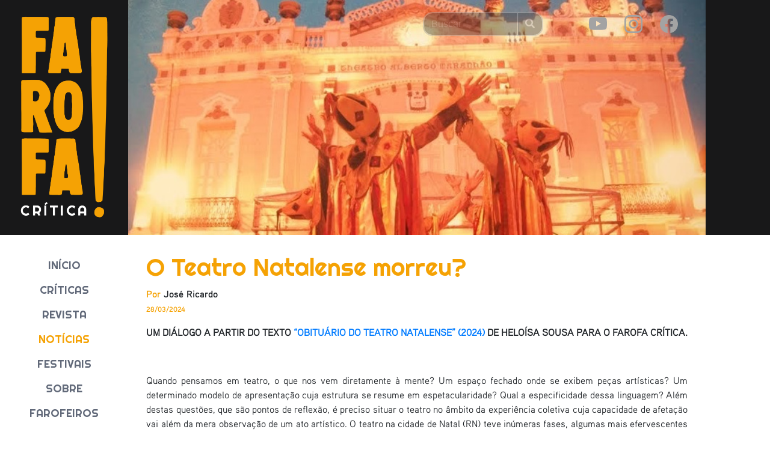

--- FILE ---
content_type: text/html; charset=UTF-8
request_url: http://www.farofacritica.com.br/noticias/conteudo/378/o-teatro-natalense-morreu
body_size: 10125
content:
<!doctype html>
<html lang="pt-BR">
    <head>
        <meta charset="utf-8">
        <meta name="viewport" content="width=device-width, initial-scale=1">        
        <title>Farofa Crítica  | Notícias</title>
        <link rel="stylesheet" href="https://maxcdn.bootstrapcdn.com/bootstrap/4.0.0/css/bootstrap.min.css" integrity="sha384-Gn5384xqQ1aoWXA+058RXPxPg6fy4IWvTNh0E263XmFcJlSAwiGgFAW/dAiS6JXm" crossorigin="anonymous">
        <link href="https://www.farofacritica.com.br/css/font-awesome.min.css" rel="stylesheet" type="text/css">
        <link href="https://www.farofacritica.com.br/css/sweetalert2.min.css" rel="stylesheet" type="text/css" />
        <link rel="stylesheet" href="https://cdn.jsdelivr.net/npm/bootstrap-icons@1.3.0/font/bootstrap-icons.css">
        <link href="https://www.farofacritica.com.br/css/main.css?{integrity}" rel="stylesheet" type="text/css" />

        <script src="https://www.farofacritica.com.br/js/jquery/jquery-1.11.3.js"></script>
        <script src="https://www.farofacritica.com.br/js/jquery/jquery-ui.js"></script>
        <script src="https://kit.fontawesome.com/35a7c17d36.js" crossorigin="anonymous"></script>
		
		<!-- Global site tag (gtag.js) - Google Analytics -->
		<script async src="https://www.googletagmanager.com/gtag/js?id=UA-88746187-1"></script>
		<script>
		  window.dataLayer = window.dataLayer || [];
		  function gtag(){dataLayer.push(arguments);}
		  gtag('js', new Date());

		  gtag('config', 'UA-88746187-1');
	</script>
    </head>
    <body style="background-color:#ffffff;">
        <div class="container-fluid mainConteudo">
            
            <div class="row" style="background-color:#181819">
                <div class="col-md-2 text-center  d-none d-sm-block" style="padding:25px;">
                    <img src="https://www.farofacritica.com.br/img/site/logo.png" alt="" style="width:150px" class="img-fluid">
                </div>
                
                <div class="col-md-2 text-center d-block d-sm-none" style="padding:25px;">
                    <img src="https://www.farofacritica.com.br/img/site/logo_horizontal.png" alt="" style="width:150px" class="img-fluid">
                </div>
                <div class="col-md-9" style="background: url(https://www.farofacritica.com.br/img/capa_tam_2.jpg) 0 0 no-repeat; text-align:center; background-size:100% 100%;">
                    <div class="row">
                        <div class="col-md-9 col-sm-8" style="padding-top:20px">
                            <form method="post" action="https://www.farofacritica.com.br/busca">
                                <div class="input-group col-md-4 col-sm-5 pull-right">
                                    <input type="text" class="form-control input-search-conteudo" placeholder="Buscar" aria-label="Buscar" aria-describedby="basic-addon2">
                                    <div class="input-group-append">
                                        <button class="btn btn-search-conteudo" type="submit"> <span class="fa fa-search"></span></button>
                                    </div>
                                </div>
                            </form>
                        </div>
                        <div class="col-md-3 col-sm-4" style="padding-top:25px">
                            <a href="https://www.youtube.com/channel/UCmI26ZeRX9p1RB7MaNNJstQ" target="_blank">
                                <svg xmlns="http://www.w3.org/2000/svg" width="30" height="30" fill="#a3a3a3" class="bi bi-youtube" viewBox="0 0 16 16">
                                    <path d="M8.051 1.999h.089c.822.003 4.987.033 6.11.335a2.01 2.01 0 0 1 1.415 1.42c.101.38.172.883.22 1.402l.01.104.022.26.008.104c.065.914.073 1.77.074 1.957v.075c-.001.194-.01 1.108-.082 2.06l-.008.105-.009.104c-.05.572-.124 1.14-.235 1.558a2.007 2.007 0 0 1-1.415 1.42c-1.16.312-5.569.334-6.18.335h-.142c-.309 0-1.587-.006-2.927-.052l-.17-.006-.087-.004-.171-.007-.171-.007c-1.11-.049-2.167-.128-2.654-.26a2.007 2.007 0 0 1-1.415-1.419c-.111-.417-.185-.986-.235-1.558L.09 9.82l-.008-.104A31.4 31.4 0 0 1 0 7.68v-.122C.002 7.343.01 6.6.064 5.78l.007-.103.003-.052.008-.104.022-.26.01-.104c.048-.519.119-1.023.22-1.402a2.007 2.007 0 0 1 1.415-1.42c.487-.13 1.544-.21 2.654-.26l.17-.007.172-.006.086-.003.171-.007A99.788 99.788 0 0 1 7.858 2h.193zM6.4 5.209v4.818l4.157-2.408L6.4 5.209z"/>
                                </svg>
                            </a>
                            
                            <a href="https://www.instagram.com/farofacritica/" target="_blank">
                                <svg xmlns="http://www.w3.org/2000/svg" style="margin-left:25px" width="30" height="30" fill="#a3a3a3" class="bi bi-instagram" viewBox="0 0 16 16">
                                    <path d="M8 0C5.829 0 5.556.01 4.703.048 3.85.088 3.269.222 2.76.42a3.917 3.917 0 0 0-1.417.923A3.927 3.927 0 0 0 .42 2.76C.222 3.268.087 3.85.048 4.7.01 5.555 0 5.827 0 8.001c0 2.172.01 2.444.048 3.297.04.852.174 1.433.372 1.942.205.526.478.972.923 1.417.444.445.89.719 1.416.923.51.198 1.09.333 1.942.372C5.555 15.99 5.827 16 8 16s2.444-.01 3.298-.048c.851-.04 1.434-.174 1.943-.372a3.916 3.916 0 0 0 1.416-.923c.445-.445.718-.891.923-1.417.197-.509.332-1.09.372-1.942C15.99 10.445 16 10.173 16 8s-.01-2.445-.048-3.299c-.04-.851-.175-1.433-.372-1.941a3.926 3.926 0 0 0-.923-1.417A3.911 3.911 0 0 0 13.24.42c-.51-.198-1.092-.333-1.943-.372C10.443.01 10.172 0 7.998 0h.003zm-.717 1.442h.718c2.136 0 2.389.007 3.232.046.78.035 1.204.166 1.486.275.373.145.64.319.92.599.28.28.453.546.598.92.11.281.24.705.275 1.485.039.843.047 1.096.047 3.231s-.008 2.389-.047 3.232c-.035.78-.166 1.203-.275 1.485a2.47 2.47 0 0 1-.599.919c-.28.28-.546.453-.92.598-.28.11-.704.24-1.485.276-.843.038-1.096.047-3.232.047s-2.39-.009-3.233-.047c-.78-.036-1.203-.166-1.485-.276a2.478 2.478 0 0 1-.92-.598 2.48 2.48 0 0 1-.6-.92c-.109-.281-.24-.705-.275-1.485-.038-.843-.046-1.096-.046-3.233 0-2.136.008-2.388.046-3.231.036-.78.166-1.204.276-1.486.145-.373.319-.64.599-.92.28-.28.546-.453.92-.598.282-.11.705-.24 1.485-.276.738-.034 1.024-.044 2.515-.045v.002zm4.988 1.328a.96.96 0 1 0 0 1.92.96.96 0 0 0 0-1.92zm-4.27 1.122a4.109 4.109 0 1 0 0 8.217 4.109 4.109 0 0 0 0-8.217zm0 1.441a2.667 2.667 0 1 1 0 5.334 2.667 2.667 0 0 1 0-5.334z"/>
                                </svg>
                            </a>

                            <a href="https://www.facebook.com/farofacritica" target="_blank">
                                <svg xmlns="http://www.w3.org/2000/svg" style="margin-left:25px" width="30" height="30" fill="#a3a3a3" class="bi bi-facebook" viewBox="0 0 16 16">
                                    <path d="M16 8.049c0-4.446-3.582-8.05-8-8.05C3.58 0-.002 3.603-.002 8.05c0 4.017 2.926 7.347 6.75 7.951v-5.625h-2.03V8.05H6.75V6.275c0-2.017 1.195-3.131 3.022-3.131.876 0 1.791.157 1.791.157v1.98h-1.009c-.993 0-1.303.621-1.303 1.258v1.51h2.218l-.354 2.326H9.25V16c3.824-.604 6.75-3.934 6.75-7.951z"></path>
                                </svg>
                            </a>
                        </div>
                    </div>
                </div>
            </div>

            <div class="row">
                <div class="col-md-2">
                    <div class="col-md-12 text-center">
                        <ul class="menuConteudo d-none d-sm-block">
                            <li><a href="https://www.farofacritica.com.br/" class="">INÍCIO</a></li>
                            <li><a href="https://www.farofacritica.com.br/criticas" class="">CRÍTICAS</a></li>
                            <li><a href="https://www.farofacritica.com.br/revista" class="">REVISTA</a></li>
                            <li><a href="https://www.farofacritica.com.br/noticias" class="menuActive">NOTÍCIAS</a></li>
                            <li><a href="https://www.farofacritica.com.br/festivais" class="">FESTIVAIS</a></li>
                            <li><a href="https://www.farofacritica.com.br/sobre" class="">SOBRE</a></li>
                            <li><a href="https://www.farofacritica.com.br/farofeiros" class="">FAROFEIROS</a></li>
                            <li><a href="https://www.farofacritica.com.br/colaboradores" class="">COLABORADORES</a></li>
                            <li><a href="https://www.farofacritica.com.br/contato" class="">CONTATO</a></li>
                        </ul>

                        <ul class="menuConteudo2 d-block d-sm-none">
                            <li><a href="https://www.farofacritica.com.br/" class="">INÍCIO</a></li>
                            <li><a href="https://www.farofacritica.com.br/criticas" class="">CRÍTICAS</a></li>
                            <li><a href="https://www.farofacritica.com.br/revista" class="">REVISTA</a></li>
                            <li><a href="https://www.farofacritica.com.br/noticias" class="menuActive">NOTÍCIAS</a></li>
                            <li><a href="https://www.farofacritica.com.br/festivais" class="">FESTIVAIS</a></li>
                            <li><a href="https://www.farofacritica.com.br/sobre" class="">SOBRE</a></li>
                            <li><a href="https://www.farofacritica.com.br/farofeiros" class="">FAROFEIROS</a></li>
                            <li><a href="https://www.farofacritica.com.br/colaboradores" class="">COLABORADORES</a></li>
                            <li><a href="https://www.farofacritica.com.br/contato" class="">CONTATO</a></li>
                        </ul>
                    </div>
                </div>
                <div class="col-md-9" style="padding-top:30px">
                    <style>
.swal-wide{
    width:545px !important;
}

.btnComentario {
    background-color:#f5a204;
    font-family:righteous;
}
</style>

<div class="container-fluid">
    <h1 style="font-family: righteous; color:#f5a204">O Teatro Natalense morreu?</h1>
    <p style="font-family: aauxprobold;">
        <span style="color:#f5a204">Por</span> José Ricardo<br>
        <span style="color:#f5a204; font-size:12px">28/03/2024</span> 
    </p>
    <div style="font-family: aauxproregular;"><p><strong>UM DI&Aacute;LOGO A PARTIR DO TEXTO <a href="http://www.farofacritica.com.br/noticias/conteudo/377/obituario-do-teatro-natalense">&ldquo;OBITU&Aacute;RIO DO TEATRO NATALENSE&rdquo; (2024) </a>DE HELO&Iacute;SA SOUSA PARA O FAROFA CR&Iacute;TICA.</strong></p>

<p style="text-align:center">&nbsp;</p>

<p style="text-align:justify">Quando pensamos em teatro, o que nos vem diretamente &agrave; mente? Um espa&ccedil;o fechado onde se exibem pe&ccedil;as art&iacute;sticas? Um determinado modelo de apresenta&ccedil;&atilde;o cuja estrutura se resume em espetacularidade? Qual a especificidade dessa linguagem? Al&eacute;m destas quest&otilde;es, que s&atilde;o pontos de reflex&atilde;o, &eacute; preciso situar o teatro no &acirc;mbito da experi&ecirc;ncia coletiva cuja capacidade de afeta&ccedil;&atilde;o vai al&eacute;m da mera observa&ccedil;&atilde;o de um ato art&iacute;stico. O teatro na cidade de Natal (RN) teve in&uacute;meras fases, algumas mais efervescentes e outras de completa imobilidade. Entretanto, mesmo nas suas fases mais ap&aacute;ticas havia uma certa fa&iacute;sca para a mobiliza&ccedil;&atilde;o como, por exemplo, nas produ&ccedil;&otilde;es de Sandoval Wanderley (1)&nbsp;no per&iacute;odo de 1929 a 1932. Era uma &eacute;poca de um brasil sem grandes investimentos na &aacute;rea da cultura (a primeira pol&iacute;tica cultural surgiu apenas nos anos de 1940 e era restrita &agrave; Regi&atilde;o Sudeste do pa&iacute;s) e que, no campo da pol&iacute;tica, marcava a ascens&atilde;o do integralismo no Brasil.&nbsp;&nbsp;&nbsp;&nbsp;&nbsp;</p>

<p style="text-align:justify">As perguntas de primeira ordem neste texto servem para tentarmos criar um movimento de amplia&ccedil;&atilde;o do que as pessoas fizeram e de como fazem suas produ&ccedil;&otilde;es art&iacute;sticas no campo do teatro. N&atilde;o podemos ignorar o fato de que h&aacute; uma cena popular que emergiu e ainda pulsa em v&aacute;rios recantos da cidade, sob o prisma de formas e linguagens espec&iacute;ficas, o que chamamos de um <em>teatro de matriz popular</em>. Destaco os exemplos das a&ccedil;&otilde;es desenvolvidas no bairro de Felipe Camar&atilde;o e na Vila de Ponta Negra, onde organiza&ccedil;&otilde;es sociais promovem eventos e grupos ligados &agrave;s manifesta&ccedil;&otilde;es tradicionais. A base comunit&aacute;ria tem uma import&acirc;ncia fundamental para a hist&oacute;ria do teatro natalense. Tomamos, por exemplo, o per&iacute;odo de efervesc&ecirc;ncia do teatro de rua nos anos de 1980 em Natal. Naquela &eacute;poca, mais especificamente em 1983, surgiu a Companhia Teatral Alegria Alegria<em>, </em>cuja import&acirc;ncia repercute no teatro de rua at&eacute; os dias atuais.</p>

<p style="text-align:justify">A influ&ecirc;ncia da Companhia Teatral Alegria Alegria pode ser vista em grupos como <a href="https://www.instagram.com/grupoasavessa/">Asavessa de Teatro</a>&nbsp;e&nbsp;<a href="https://www.instagram.com/odecasaodefora/">Coletivo de Atores &Ocirc; de Casa &Ocirc; de Fora</a>, na produtora <a href="https://www.instagram.com/casadezoe/">Casa de Zo&eacute;</a>&nbsp;e at&eacute;, de certa forma, em montagens recentes como <a href="http://www.farofacritica.com.br/criticas/conteudo/206/por-que-ubu">&quot;Ubu: O que &eacute; bom tem que continuar&quot;</a>,&nbsp;trabalho realizado pelo <a href="https://www.instagram.com/teatroclowns/">Grupo de Teatro Clowns de Shakespeare</a>, em parceria com o Asavessa&nbsp;e com o <a href="https://www.instagram.com/grupofacetas/">Grupo Facetas, Mutretas e Outras Hist&oacute;rias.</a> Atualmente, a tese da fal&ecirc;ncia do teatro natalense foi sustentada recentemente pelo ensaio cr&iacute;tico da pesquisadora Helo&iacute;sa Sousa para o site <em>Farofa Cr&iacute;tica, </em>cujo texto se intitula <a href="http://www.farofacritica.com.br/noticias/conteudo/377/obituario-do-teatro-natalense">&ldquo;Obitu&aacute;rio do Teatro Natalense&rdquo;.</a> O texto aborda, entre outras quest&otilde;es, o decl&iacute;nio da produ&ccedil;&atilde;o teatral nos &uacute;ltimos anos em Natal e nos conduz a uma cr&iacute;tica pertinente sobre os motivos desse decl&iacute;nio. A tese, muito bem sustentada, &eacute; a de que v&aacute;rios fatores levaram ao estado atual de coisas&nbsp;que apatizam a cena natalense. Dentre eles, podemos destacar: a migra&ccedil;&atilde;o de atores e diretores para o Sudeste, a falta de incentivo e pol&iacute;ticas p&uacute;blicas estruturantes, o processo de concentra&ccedil;&atilde;o de produ&ccedil;&atilde;o e iniciativas no audiovisual e, at&eacute;, de certa forma, a impossibilidade de organiza&ccedil;&atilde;o da categoria e da cr&iacute;tica.</p>

<p style="text-align:justify">O texto pode ser considerado, devido &agrave; urg&ecirc;ncia da quest&atilde;o, um dos apontamentos fundamentais para pensarmos em qual grau de instabilidade encontra-se o teatro natalense nos dias atuais. A morbidade, o alerta, o esp&iacute;rito de beira do abismo n&atilde;o devem ser tratados com menor import&acirc;ncia. De fato, h&aacute;, no horizonte da atua&ccedil;&atilde;o cultural em Natal, o sentimento de fracasso. Neste sentido, uma frase conhecida na literatura filos&oacute;fica vale a pena ser lembrada: &ldquo;A pior forma de ina&ccedil;&atilde;o &eacute; aquela que vem da falta de consci&ecirc;ncia de que podemos fazer algo&quot; (2).&nbsp;Sempre &eacute; poss&iacute;vel mudar e abalar estruturas. Em &eacute;pocas passadas, mais especificamente no ano de 1999, mesmo sem recursos, um grupo de jovens formados por <a href="https://www.instagram.com/eniosacavalcante/">&Ecirc;nio Cavalcante</a>, <a href="https://www.instagram.com/rodrigobico/">Rodrigo Bico</a> e <a href="https://www.instagram.com/alexcordeiro1/">Alex Cordeiro</a>, provenientes da Escola Estadual Berilo Wanderley, no bairro de Ne&oacute;polis, fundaram o Grupo Facetas, Mutretas e Outras Hist&oacute;rias e se colocaram na cena do teatro popular, reafirmando nossa base comunit&aacute;ria.</p>

<p style="text-align:justify">Entretanto, h&aacute;, neste ponto, um elemento de discord&acirc;ncia acerca da ideia central defendida por Sousa ao longo do seu texto. O que nos remete &agrave; seguinte quest&atilde;o: qual tipo de teatro fracassou em Natal? Aquele cujas estruturas de funcionamento reiteram a l&oacute;gica burguesa? O tipo de teatro que necessita dos doutos para sua aprova&ccedil;&atilde;o? Este teatro, de fato, possui mobilidade, depende de uma s&eacute;rie de mecanismos que correspondem &agrave; pr&oacute;pria realidade do capitalismo, suas estruturas de produ&ccedil;&atilde;o e suas ag&ecirc;ncias de vontade. No teatro de natureza burguesa, n&atilde;o h&aacute; espa&ccedil;o para outras formas de cria&ccedil;&atilde;o que rompem determinados modos e estruturas. Por&eacute;m, devemos ressaltar que Natal h&aacute;&nbsp;uma cena que emerge da periferia, das escolas, das pra&ccedil;as e centros de conviv&ecirc;ncia, formada por agentes que n&atilde;o est&atilde;o no<em> mainstream</em> teatral, mas que corroboram com um outro teatro, a saber, o teatro popular e comunit&aacute;rio.</p>

<p style="text-align:justify">O novo muitas vezes surge quando a tens&atilde;o social est&aacute; nos limites da implos&atilde;o. Por&eacute;m, para que o novo apare&ccedil;a como possibilidade de acontecimentos &eacute; necess&aacute;rio garantir condi&ccedil;&otilde;es m&iacute;nimas estruturantes. Deixemos algumas perguntas para serem respondidas: quais s&atilde;o as iniciativas que promovem novos grupos de teatro e novos agentes teatrais em Natal? H&aacute; portas que est&atilde;o sendo abertas ou apenas a velha reciclagem que maquia os velhos atores que pouco se preocupam com a sobreviv&ecirc;ncia da linguagem na cidade? Para que haja novas organiza&ccedil;&otilde;es e chegada de novos agentes culturais, basta que outros fa&ccedil;am um recuo, que compreendam a necessidade de abrir m&atilde;o de certos privil&eacute;gios.</p>

<p style="text-align:justify">A partir deste texto, destaco a import&acirc;ncia do poder p&uacute;blico para promover tais condi&ccedil;&otilde;es apresentadas como base para a cria&ccedil;&atilde;o de novos grupos&nbsp;coletivos, organiza&ccedil;&otilde;es, espa&ccedil;os e agentes. &Eacute; not&oacute;rio que em Natal existe um monop&oacute;lio do fomento cultural, basta olharmos para os &uacute;ltimos acontecimentos no &acirc;mbito do teatro nas leis Paulo Gustavo e Aldir Blanc. Repetem-se os mesmos nomes e as mesmas f&oacute;rmulas do que ser&aacute; realizado, fato que &eacute; central no que vir&aacute; ocorrer nos pr&oacute;ximos anos em termos de produ&ccedil;&atilde;o teatral. Talvez, se fizermos um exerc&iacute;cio imaginativo, encontraremos os mesmos modelos est&eacute;ticos replicados em v&aacute;rias produ&ccedil;&otilde;es escritas nos editais e vencedoras das premia&ccedil;&otilde;es.</p>

<p style="text-align:justify">Entretanto, para al&eacute;m do que corresponde ao poder p&uacute;blico e &agrave; jurisprud&ecirc;ncia cultural, devemos nos atentar para a circula&ccedil;&atilde;o de ideias sobre est&eacute;tica e modos de participa&ccedil;&atilde;o cultural. A ideia de morte do teatro n&atilde;o deve ser ignorada, a hist&oacute;ria nos mostra como a cr&iacute;tica se torna um instrumento de reconfigura&ccedil;&atilde;o e ressurgimento dos mortos. Pela cr&iacute;tica, somos guiados a perceber a natureza destas ideias que circulam no tecido social. Outra &aacute;rea do conhecimento, como a filosofia, por exemplo, tem explorado a natureza da mesma quest&atilde;o. Existe uma fal&ecirc;ncia de a&ccedil;&atilde;o e de capacidade de mudan&ccedil;a por parte de v&aacute;rios setores da popula&ccedil;&atilde;o brasileira. Talvez seja chegada a hora de deixarmos circular essas ideias, para que a partir delas possamos reivindicar um &ldquo;teatro dos mortos&rdquo;, n&atilde;o no sentido&nbsp;dubatiano (3), mas como uma met&aacute;fora para falarmos do que nunca foi esquecido:&nbsp;a natureza comunit&aacute;ria do teatro.</p>

<p style="text-align:justify">O futuro &eacute; incerto, de fato, ainda estamos recolhendo cacos do projeto de destrui&ccedil;&atilde;o implementado nos &uacute;ltimos anos pela extrema direita brasileira. Projeto este que operou uma verdadeira destrui&ccedil;&atilde;o da cultura nacional. N&atilde;o obstante, o governo de frente ampla Lula-Alckmin tamb&eacute;m n&atilde;o aponta para mudan&ccedil;as profundas. Abra&ccedil;ar a cena comunit&aacute;ria, reivindicar a cr&iacute;tica como campo de mudan&ccedil;a, promover maior sociabilidade e encontros de discuss&atilde;o profundas&nbsp;ser&aacute;, sem d&uacute;vidas, um caminho para abra&ccedil;armos a radicalidade que nos interessa, e a partir da&iacute;, impulsionar uma cena que hoje encontra-se em total paralisia.</p>

<p style="text-align:justify">De certa forma, devemos lembrar que a cultura, historicamente no Brasil, sempre esteve alinhada a certos setores da esquerda nacional. Estes setores, hoje, encontram-se em total estagna&ccedil;&atilde;o, incapazes de propor quaisquer propostas de ruptura radical com o modelo atual de sociedade. Falo aqui, neste ponto, de modelo de sociedade e de horizonte de transforma&ccedil;&atilde;o. Natal e sua esquerda progressista n&atilde;o est&atilde;o &agrave; parte deste processo hist&oacute;rico; muito pelo contr&aacute;rio, aparecem cada vez mais agarrados a uma certa ideia de desenvolvimento teatral parada no tempo. O m&aacute;ximo que conseguimos &eacute; manter o que est&aacute; posto, viver de migalhas que nos s&atilde;o dadas pela institucionalidade. Onde est&atilde;o os setores da esquerda natalense que n&atilde;o promovem mobiliza&ccedil;&atilde;o popular, por exemplo, para voltarmos a produzir no memor&aacute;vel Teatro Sandoval Wanderley? Teatro este que ficou parado por d&eacute;cadas. Insistirei que o teatro em Natal encontra-se em paralisia devido ao enclausuramento de seus agentes culturais, que em parte, encontram-se de m&atilde;os dadas com a institucionalidade burguesa, e que n&atilde;o conseguem criar um movimento sequer em torno do que deveria ser o norte de sua atua&ccedil;&atilde;o: o sentimento de emancipa&ccedil;&atilde;o popular pela cultura.&nbsp;</p>

<p style="text-align:justify">A cena natalense tem muita pot&ecirc;ncia criativa, basta lembrarmos a quantidade de atores, produtores, cen&oacute;grafos e diretores que sa&iacute;ram destas terras. Por&eacute;m, n&atilde;o podemos mais admitir o culto &agrave; individualidade e aos sistemas de coaliz&atilde;o, que permitem o atual estado de coisas que vivemos. Ser&aacute; que n&atilde;o &eacute; chegada a hora de nos organizarmos inteiramente como classe e propormos outros modelos de produ&ccedil;&atilde;o, estabilidade e financiamento? Ou continuaremos nesta eterna disputa por um simples peda&ccedil;o de p&atilde;o? Vejamos a hist&oacute;ria, nela encontraremos pistas. O mar que banha Natal tamb&eacute;m &eacute; inspira&ccedil;&atilde;o para a nossa po&eacute;tica, esta sim, cada vez mais dial&eacute;tica. Nos inspiremos na pr&oacute;pria hist&oacute;ria, nela encontraremos a sa&iacute;da do abismo de nossos dias. Fico com Brecht, afinal, &ldquo;do rio que tudo arrasta, diz-se que &eacute; violento. Mas ningu&eacute;m chama violentas as margens que o comprimem&rdquo;.</p>

<p style="text-align:justify">&nbsp;</p>

<p style="text-align:justify">Notas de Rodap&eacute;:</p>

<p style="text-align:justify">(1) Sandoval Wanderley (1893-1972) foi um poeta, escritor, ator, diretor e dramaturgo da cidade do Natal. Respons&aacute;vel por fundar jornais e grupos de teatro na cidade. &Eacute; considerado por muitos um dos grandes expoentes da cena teatral natalense do in&iacute;cio do s&eacute;culo XX. Hoje, o Teatro Municipal de Natal, localizado no Alecrim, leva o seu nome.</p>

<p style="text-align:justify">(2)&nbsp;Frase do fil&oacute;sofo brit&acirc;nico Alain de Botton.</p>

<p style="text-align:justify">(3)&nbsp;Termo que se refere &agrave; elabora&ccedil;&atilde;o conceitual de Jorge Dubatti, c&eacute;lebre te&oacute;rico argentino. No texto de Dubatti, o autor explicita um tipo de teatro promovido no p&oacute;s-ditadura de 1973 para evocar a mem&oacute;ria dos mortos, um manifesto que prop&otilde;e a aus&ecirc;ncia como instrumento pol&iacute;tico.</p>
</div>

    <div class="d-none" style="padding-bottom:20px"><a href="https://www.farofacritica.com.br/files/{file}" target="_blank"><img style="width:50px" src="https://www.farofacritica.com.br/img/pdf2.png">Clique aqui e faça o download</a></div>
    

    <a class="btn btn-outline-warning btnComentario" onclick="enviarComentario(378,'noticias')">Clique aqui para enviar seu comentário</a>
    <br>

    
        <div class="comentarios" style="font-size:15px">
            <br>
            <i>19/07/2024</i> - <b>André Castro</b><br>
            <p><i>Para mudarmos isso devemos, investir em educação básica, treinar crianças e apresentar p/ que os pais vá até o teatro veja a transformação através da cultura, da arte, dos ensinamentos que o pequenos vão ter através desse veículo. Só a educação básica pode mudar isso. 
</i></p>
        </div>
        <div class="col-md-12"></div>
    

</div>
        
            
<script src="https://www.farofacritica.com.br/js/mainHome.js"></script>
                </div>
            </div>



        </div>
        <div style="height:100px"></div>
        
        <script src="https://maxcdn.bootstrapcdn.com/bootstrap/4.0.0/js/bootstrap.min.js" integrity="sha384-JZR6Spejh4U02d8jOt6vLEHfe/JQGiRRSQQxSfFWpi1MquVdAyjUar5+76PVCmYl" crossorigin="anonymous"></script>       
        <script type="text/javascript"src="https://www.farofacritica.com.br/js/metisMenu.min.js"></script>        
        <script type="text/javascript" src="https://www.farofacritica.com.br/js/startmin.js"></script>
        <script type="text/javascript" src="https://kit.fontawesome.com/35a7c17d36.js" crossorigin="anonymous"></script>
        <script type="text/javascript" src="https://www.farofacritica.com.br/js/sweetalert2.all.min.js"></script>
        <script type="text/javascript" src="https://www.farofacritica.com.br/js/pagination.js"></script>
        <script type="text/javascript" src="https://www.farofacritica.com.br//js/mainHome.js"></script>
    </body>
</html>


--- FILE ---
content_type: text/css
request_url: https://www.farofacritica.com.br/css/main.css?{integrity}
body_size: 1022
content:
body {
    background-color: #181819;    
}

@font-face {
    font-family: righteous;
    src: url('http://www.farofacritica.com.br/fonts/Righteous-Regular.woff') format('woff');
}

@font-face {
    font-family: aauxprobold;
    src: url('http://www.farofacritica.com.br/fonts/aaux-probold.woff') format('woff');
}

@font-face {
    font-family: aauxproregular;
    src: url('http://www.farofacritica.com.br/fonts/aaux-proregular.woff') format('woff');
}

.input-search {    
    background-color:#39393a;
    color: #a3a3a3;
    border: 2px solid #a3a3a3;
    border-radius: 1rem;
}

.btn-search {
   background-color:#39393a;
   color: #a3a3a3;
   border: 2px solid #a3a3a3;
   border-radius: 1rem;
   border-left: 0;
}

.input-search-conteudo {    
    background-color:#39393a;
    opacity: 0.4;
    color: #a3a3a3;
    border: 2px solid #a3a3a3;
    border-radius: 1rem;
}

.btn-search-conteudo {
    background-color:#39393a;
    opacity: 0.4;
   color: #a3a3a3;
   border: 2px solid #a3a3a3;
   border-radius: 1rem;
   border-left: 0;
}

.main {
    margin-top:30px;
}

.mainConteudo {
    margin:0;
}

label.error{
    color: #ad0909;
}

.sidebar{
    text-align: center;
}

ul li a.menuActive{
    color: #f5a204;
}

.menu, .menu2, .menuConteudo, .menuConteudo2 {
    list-style: none;
    padding: 0;
    margin-top:30px
}

.menu li, .menu2 li, .menuConteudo li, .menuConteudo2 li {    
    padding: 7px;
}

.menu2 li {    
    display: inline;
}

.menuConteudo2 li {    
    display: inline;
}

.menu li a, .menu2 li a {
    font-size: 18px;
    color: #ffffff;    
    font-family: righteous;
    text-decoration: none;    
}

.menu li a:hover, .menu2 li a:hover, .menuConteudo li a:hover, .menuConteudo2 li a:hover {
    color: #f5a204;
    text-decoration: none;    
}

.menuConteudo li a, .menuConteudo2 li a {
    font-size: 18px;
    color: #616979;    
    font-family: righteous;
    text-decoration: none;    
}

.btn-lermais{    
    color:#c9c9c9;
    border: 2px solid #c9c9c9;
    text-shadow: 2px 2px 2px black;
    position: relative;
}

.btn-lermais:hover{
    color:#ffffff;
    text-shadow: 2px 2px 2px black;
    border: 2px solid #ffffff;
}

.half1, .half2, .half3 {
    min-height: 308px;
    background-size: cover;
    position: relative;
}   
  
.half1:hover .overlay-effect, .half2:hover .overlay-effect, .half3:hover .overlay-effect {
    opacity: 1;
    cursor: pointer;
}
  
.half1 .overlay-effect {
    position: absolute;
    top: 0;
    bottom: 0;
    left: 0;
    right: 0;
    opacity: 0;
    transition: .5s ease;
    background-color: rgba(245, 161, 4, 0.8);
    overflow:hidden;
}

.half2 .overlay-effect {
    position: absolute;
    top: 0;
    bottom: 0;
    left: 0;
    right: 0;
    opacity: 0;
    transition: .5s ease;
    background-color: rgba(97, 105, 121, 0.8);
    overflow:hidden;
}

.half3 .overlay-effect {
    position: absolute;
    top: 0;
    bottom: 0;
    left: 0;
    right: 0;
    opacity: 0;
    transition: .5s ease;
    background-color: rgba(42, 41, 48, 0.8);
    overflow:hidden;
}
  
.half1 a, .half2 a, .half3 a {
    color: #fff;
    font-family: righteous;
}
  
.half1 h5, .half2 h5, .half3 h5 {
    padding: 60px 10px 10px 10px;
    color: #fff;
    font-family: righteous;
    text-transform: uppercase;
    text-shadow: 2px 2px 2px black;
}
  
.half1 h2, .half2 h2, .half3 h2 {
    padding: 60px 10px 10px 10px;
    color: #fff;
    font-family: righteous;
    text-transform: uppercase;
    text-shadow: 2px 2px 2px black;
}

.dtq_lm{
    height: 250px;
}

.dtq_lml{
    height: 250px;
    display:none; 
    position: relative
}

--- FILE ---
content_type: application/javascript
request_url: https://www.farofacritica.com.br/js/mainHome.js
body_size: 1410
content:
function getBaseUrl() {
    // Nome do host
    var hostName = location.hostname;

    if (hostName === "http://www.farofacritica.com.br") {
        // Endereço após o domínio do site
        pathname = window.location.pathname;
        // Separa o pathname com uma barra transformando o resultado em um array
        splitPath = pathname.split('/');        
        // Obtém o segundo valor do array, que é o nome da pasta do servidor local
        path = splitPath[1];

        //baseUrl = "http://" + hostName + "/" + path;
        baseUrl = "http://" + hostName + "/";
    } else {
        baseUrl = "http://" + hostName + "/";
    }

    return baseUrl;
}

function enviarComentario (id, area) {
    Swal.fire({
        title: 'Deixe seu comentário!',            
        customClass: 'swal-wide',
       // icon: 'info',
        html: `<p>Após a moderação seu comentário será publicado</p> <p>Não se preocupe pois seu email não será divulgado.</p>
        <input type="text" id="nome" class="swal2-input" placeholder="Nome">
        <input type="text" id="email" class="swal2-input" placeholder="Email">
        <textarea type="text" id="comentario" class="swal2-textarea" placeholder="Comentário"></textarea>`,
        confirmButtonText: 'Enviar',
        focusConfirm: false,
        //showCloseButton: true,
        showCancelButton: true,
        cancelButtonText: 'Cancelar',
        cancelButtonColor: '#d33',
        preConfirm: () => {
            const nome = Swal.getPopup().querySelector('#nome').value
            const email = Swal.getPopup().querySelector('#email').value
            const comentario = Swal.getPopup().querySelector('#comentario').value
            if (!nome || !email || !comentario) {
                Swal.showValidationMessage(`Todos os campos são obrigatórios`)
            }            
            return { nome: nome, email: email, comentario: comentario, area: area }
        }
    }).then((result) => {        
        if (result.isConfirmed) {
            var jsondata = JSON.stringify({
                idArtigo: id,
                nome: nome.value,
                email: email.value,
                comentario: comentario.value,
                area: area,
            });        
            $.ajax({
                url: getBaseUrl() + '/comentarios/salvarComentario/',           
                type: "POST",            
                data: {jsondata},
                success: function( data ) {
                    if (data == 'ok'){
                        Swal.fire({             
                            title: `Obrigado ${nome.value}!`,
                            html: `<p>Após a moderação seu comentário será publicado. <b>Não se preocupe pois seu email não será divulgado</b>.</p>`,
                            text: 'A página será atualizada automaticamente, aguarde!!!',
                            icon: 'success',
                            showConfirmButton: false,
                            timer: 5000,                        
                        });
                    }
                    else {
                        Swal.fire({
                            title: 'Ops! Tivemos um problema!',
                            text: 'Por favor tente novamente.',
                            icon: 'error',
                            showConfirmButton: false,
                            timer: 50000,
                            onClose: () => {
                                location.reload();
                            }
                        })
                    }
                }
            });
        }
    });
}

/*Swal.fire(`
    Login: ${result.value.nome}
    Password: ${result.value.email}
    Comentário: ${result.value.comentario}
`.trim())

onClose: () => {
                            location.reload();
                        }

*/

--- FILE ---
content_type: application/javascript
request_url: https://www.farofacritica.com.br//js/mainHome.js
body_size: 1410
content:
function getBaseUrl() {
    // Nome do host
    var hostName = location.hostname;

    if (hostName === "http://www.farofacritica.com.br") {
        // Endereço após o domínio do site
        pathname = window.location.pathname;
        // Separa o pathname com uma barra transformando o resultado em um array
        splitPath = pathname.split('/');        
        // Obtém o segundo valor do array, que é o nome da pasta do servidor local
        path = splitPath[1];

        //baseUrl = "http://" + hostName + "/" + path;
        baseUrl = "http://" + hostName + "/";
    } else {
        baseUrl = "http://" + hostName + "/";
    }

    return baseUrl;
}

function enviarComentario (id, area) {
    Swal.fire({
        title: 'Deixe seu comentário!',            
        customClass: 'swal-wide',
       // icon: 'info',
        html: `<p>Após a moderação seu comentário será publicado</p> <p>Não se preocupe pois seu email não será divulgado.</p>
        <input type="text" id="nome" class="swal2-input" placeholder="Nome">
        <input type="text" id="email" class="swal2-input" placeholder="Email">
        <textarea type="text" id="comentario" class="swal2-textarea" placeholder="Comentário"></textarea>`,
        confirmButtonText: 'Enviar',
        focusConfirm: false,
        //showCloseButton: true,
        showCancelButton: true,
        cancelButtonText: 'Cancelar',
        cancelButtonColor: '#d33',
        preConfirm: () => {
            const nome = Swal.getPopup().querySelector('#nome').value
            const email = Swal.getPopup().querySelector('#email').value
            const comentario = Swal.getPopup().querySelector('#comentario').value
            if (!nome || !email || !comentario) {
                Swal.showValidationMessage(`Todos os campos são obrigatórios`)
            }            
            return { nome: nome, email: email, comentario: comentario, area: area }
        }
    }).then((result) => {        
        if (result.isConfirmed) {
            var jsondata = JSON.stringify({
                idArtigo: id,
                nome: nome.value,
                email: email.value,
                comentario: comentario.value,
                area: area,
            });        
            $.ajax({
                url: getBaseUrl() + '/comentarios/salvarComentario/',           
                type: "POST",            
                data: {jsondata},
                success: function( data ) {
                    if (data == 'ok'){
                        Swal.fire({             
                            title: `Obrigado ${nome.value}!`,
                            html: `<p>Após a moderação seu comentário será publicado. <b>Não se preocupe pois seu email não será divulgado</b>.</p>`,
                            text: 'A página será atualizada automaticamente, aguarde!!!',
                            icon: 'success',
                            showConfirmButton: false,
                            timer: 5000,                        
                        });
                    }
                    else {
                        Swal.fire({
                            title: 'Ops! Tivemos um problema!',
                            text: 'Por favor tente novamente.',
                            icon: 'error',
                            showConfirmButton: false,
                            timer: 50000,
                            onClose: () => {
                                location.reload();
                            }
                        })
                    }
                }
            });
        }
    });
}

/*Swal.fire(`
    Login: ${result.value.nome}
    Password: ${result.value.email}
    Comentário: ${result.value.comentario}
`.trim())

onClose: () => {
                            location.reload();
                        }

*/

--- FILE ---
content_type: application/javascript
request_url: https://www.farofacritica.com.br/js/pagination.js
body_size: 194
content:
$(".pagination a").click(function() {
    var url = $(this).attr("href");
    var form = $(this).closest('form')[0];
    $(form).attr("action", url);
    $(form).submit();
    return false;
});

$('.per_page').change(function() {
	var url = $(this).attr("action");
	var form = $(this).closest('form')[0];
    $(form).attr("action", url);
    $(form).submit();
});